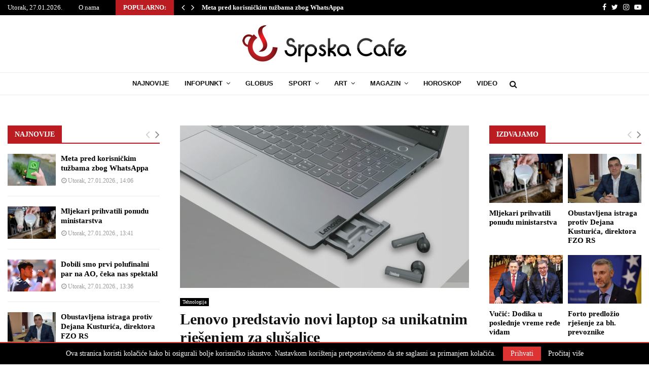

--- FILE ---
content_type: text/html; charset=utf-8
request_url: https://www.google.com/recaptcha/api2/aframe
body_size: 268
content:
<!DOCTYPE HTML><html><head><meta http-equiv="content-type" content="text/html; charset=UTF-8"></head><body><script nonce="93oCCQZHzC4LA0lXDVEctw">/** Anti-fraud and anti-abuse applications only. See google.com/recaptcha */ try{var clients={'sodar':'https://pagead2.googlesyndication.com/pagead/sodar?'};window.addEventListener("message",function(a){try{if(a.source===window.parent){var b=JSON.parse(a.data);var c=clients[b['id']];if(c){var d=document.createElement('img');d.src=c+b['params']+'&rc='+(localStorage.getItem("rc::a")?sessionStorage.getItem("rc::b"):"");window.document.body.appendChild(d);sessionStorage.setItem("rc::e",parseInt(sessionStorage.getItem("rc::e")||0)+1);localStorage.setItem("rc::h",'1769523187112');}}}catch(b){}});window.parent.postMessage("_grecaptcha_ready", "*");}catch(b){}</script></body></html>